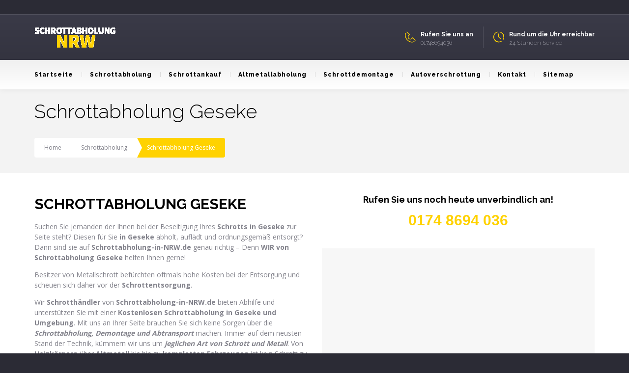

--- FILE ---
content_type: text/html; charset=UTF-8
request_url: https://www.schrottabholung-in-nrw.de/schrottabholung/schrottabholung-geseke/
body_size: 19030
content:
<!DOCTYPE html>
<!--[if lt IE 7 ]><html class="ie ie6" lang="de-DE"> <![endif]-->
<!--[if IE 7 ]><html class="ie ie7" lang="de-DE"> <![endif]-->
<!--[if IE 8 ]><html class="ie ie8" lang="de-DE"> <![endif]-->
<!--[if IE 9 ]><html class="ie ie9" lang="de-DE"> <![endif]-->
<!--[if (gt IE 9)|!(IE)]><!-->
<html lang="de-DE"><!--<![endif]-->
<head>
	<title>SCHROTTABHOLUNG GESEKE | KOSTENLOSE ABHOLUNG</title>
        <meta http-equiv="X-UA-Compatible" content="IE=Edge" />
	<meta charset="UTF-8" />
	<link rel="profile" href="https://gmpg.org/xfn/11" />
	<meta name="viewport" content="width=device-width, initial-scale=1"/>
	<link rel="icon" href="https://schrottabholung-in-nrw.de/wp-content/themes/buildme/favico.gif" type="image/x-icon" />

    <link rel="apple-touch-icon" href="https://schrottabholung-in-nrw.de/wp-content/themes/buildme/images/favico_57.png">
    <link rel="apple-touch-icon" sizes="76x76" href="https://schrottabholung-in-nrw.de/wp-content/themes/buildme/images/favico_76.png">
    <link rel="apple-touch-icon" sizes="120x120" href="https://schrottabholung-in-nrw.de/wp-content/themes/buildme/images/favico_120.png">
    <link rel="apple-touch-icon" sizes="152x152" href="https://schrottabholung-in-nrw.de/wp-content/themes/buildme/images/favico_152.png">
    
	<link rel="pingback" href="https://www.schrottabholung-in-nrw.de/xmlrpc.php" />
	<link rel="alternate" type="application/rss+xml" title="Schrottabholung-in-NRW" href="https://www.schrottabholung-in-nrw.de/feed/" />
	<link rel="alternate" type="application/atom+xml" title="Schrottabholung-in-NRW" href="https://www.schrottabholung-in-nrw.de/feed/atom/" />

    <script type="text/javascript">var $OZY_WP_AJAX_URL = "https://www.schrottabholung-in-nrw.de/wp-admin/admin-ajax.php", $OZY_WP_IS_HOME = false, $OZY_WP_HOME_URL = "https://www.schrottabholung-in-nrw.de";</script>
    	
<!-- This site is optimized with the Yoast SEO plugin v13.3 - https://yoast.com/wordpress/plugins/seo/ -->
<meta name="description" content="♻ Schrottabholung Geseke: ✓ kostenlose Schrottabholung ✓ Schrottankauf ✓ Altmetall Abholung ✓ Autoverschrottung ✓ 24h Telefon-Service ☎ 0174 8694 036 ☎"/>
<meta name="robots" content="max-snippet:-1, max-image-preview:large, max-video-preview:-1"/>
<link rel="canonical" href="https://www.schrottabholung-in-nrw.de/schrottabholung/schrottabholung-geseke/" />
<meta property="og:locale" content="de_DE" />
<meta property="og:type" content="article" />
<meta property="og:title" content="SCHROTTABHOLUNG GESEKE | KOSTENLOSE ABHOLUNG" />
<meta property="og:description" content="♻ Schrottabholung Geseke: ✓ kostenlose Schrottabholung ✓ Schrottankauf ✓ Altmetall Abholung ✓ Autoverschrottung ✓ 24h Telefon-Service ☎ 0174 8694 036 ☎" />
<meta property="og:url" content="https://www.schrottabholung-in-nrw.de/schrottabholung/schrottabholung-geseke/" />
<meta property="og:site_name" content="Schrottabholung-in-NRW" />
<meta property="article:publisher" content="https://www.facebook.com/Schrottabholung-in-NRW-1713458742293363/" />
<meta property="article:tag" content="kostenlose Schrottabholung" />
<meta property="article:tag" content="Schrott abholen" />
<meta property="article:tag" content="Schrottabholung" />
<meta property="article:section" content="Schrottabholung" />
<meta name="twitter:card" content="summary" />
<meta name="twitter:description" content="♻ Schrottabholung Geseke: ✓ kostenlose Schrottabholung ✓ Schrottankauf ✓ Altmetall Abholung ✓ Autoverschrottung ✓ 24h Telefon-Service ☎ 0174 8694 036 ☎" />
<meta name="twitter:title" content="SCHROTTABHOLUNG GESEKE | KOSTENLOSE ABHOLUNG" />
<script type='application/ld+json' class='yoast-schema-graph yoast-schema-graph--main'>{"@context":"https://schema.org","@graph":[{"@type":"WebSite","@id":"https://www.schrottabholung-in-nrw.de/#website","url":"https://www.schrottabholung-in-nrw.de/","name":"Schrottabholung-in-NRW","inLanguage":"de-DE","description":"Kostenlose Schrottabholung in NRW!","potentialAction":[{"@type":"SearchAction","target":"https://www.schrottabholung-in-nrw.de/?s={search_term_string}","query-input":"required name=search_term_string"}]},{"@type":"WebPage","@id":"https://www.schrottabholung-in-nrw.de/schrottabholung/schrottabholung-geseke/#webpage","url":"https://www.schrottabholung-in-nrw.de/schrottabholung/schrottabholung-geseke/","name":"SCHROTTABHOLUNG GESEKE | KOSTENLOSE ABHOLUNG","isPartOf":{"@id":"https://www.schrottabholung-in-nrw.de/#website"},"inLanguage":"de-DE","datePublished":"2017-12-30T16:52:29+00:00","dateModified":"2017-12-30T16:52:54+00:00","description":"\u267b Schrottabholung Geseke: \u2713 kostenlose Schrottabholung \u2713 Schrottankauf \u2713 Altmetall Abholung \u2713 Autoverschrottung \u2713 24h Telefon-Service \u260e 0174 8694 036 \u260e","breadcrumb":{"@id":"https://www.schrottabholung-in-nrw.de/schrottabholung/schrottabholung-geseke/#breadcrumb"},"potentialAction":[{"@type":"ReadAction","target":["https://www.schrottabholung-in-nrw.de/schrottabholung/schrottabholung-geseke/"]}]},{"@type":"BreadcrumbList","@id":"https://www.schrottabholung-in-nrw.de/schrottabholung/schrottabholung-geseke/#breadcrumb","itemListElement":[{"@type":"ListItem","position":1,"item":{"@type":"WebPage","@id":"https://www.schrottabholung-in-nrw.de/","url":"https://www.schrottabholung-in-nrw.de/","name":"Startseite"}},{"@type":"ListItem","position":2,"item":{"@type":"WebPage","@id":"https://www.schrottabholung-in-nrw.de/schrottabholung/","url":"https://www.schrottabholung-in-nrw.de/schrottabholung/","name":"Schrottabholung"}},{"@type":"ListItem","position":3,"item":{"@type":"WebPage","@id":"https://www.schrottabholung-in-nrw.de/schrottabholung/schrottabholung-geseke/","url":"https://www.schrottabholung-in-nrw.de/schrottabholung/schrottabholung-geseke/","name":"Schrottabholung Geseke"}}]}]}</script>
<!-- / Yoast SEO plugin. -->

<link rel="amphtml" href="https://www.schrottabholung-in-nrw.de/schrottabholung/schrottabholung-geseke/amp/" /><meta name="generator" content="AMP for WP 1.0.35"/><link rel='dns-prefetch' href='//www.schrottabholung-in-nrw.de' />
<link rel='dns-prefetch' href='//fonts.googleapis.com' />
<link rel='dns-prefetch' href='//s.w.org' />
<link rel="alternate" type="application/rss+xml" title="Schrottabholung-in-NRW &raquo; Feed" href="https://www.schrottabholung-in-nrw.de/feed/" />
<link rel="alternate" type="application/rss+xml" title="Schrottabholung-in-NRW &raquo; Kommentar-Feed" href="https://www.schrottabholung-in-nrw.de/comments/feed/" />
<link rel="alternate" type="application/rss+xml" title="Schrottabholung-in-NRW &raquo; Schrottabholung Geseke Kommentar-Feed" href="https://www.schrottabholung-in-nrw.de/schrottabholung/schrottabholung-geseke/feed/" />
		<!-- This site uses the Google Analytics by MonsterInsights plugin v7.18.0 - Using Analytics tracking - https://www.monsterinsights.com/ -->
							<script src="//www.googletagmanager.com/gtag/js?id=UA-102983551-1"  type="text/javascript" data-cfasync="false" async></script>
			<script type="text/javascript" data-cfasync="false">
				var mi_version = '7.18.0';
				var mi_track_user = true;
				var mi_no_track_reason = '';
				
								var disableStr = 'ga-disable-UA-102983551-1';

				/* Function to detect opted out users */
				function __gtagTrackerIsOptedOut() {
					return document.cookie.indexOf( disableStr + '=true' ) > - 1;
				}

				/* Disable tracking if the opt-out cookie exists. */
				if ( __gtagTrackerIsOptedOut() ) {
					window[disableStr] = true;
				}

				/* Opt-out function */
				function __gtagTrackerOptout() {
					document.cookie = disableStr + '=true; expires=Thu, 31 Dec 2099 23:59:59 UTC; path=/';
					window[disableStr] = true;
				}

				if ( 'undefined' === typeof gaOptout ) {
					function gaOptout() {
						__gtagTrackerOptout();
					}
				}
								window.dataLayer = window.dataLayer || [];
				if ( mi_track_user ) {
					function __gtagTracker() {dataLayer.push( arguments );}
					__gtagTracker( 'js', new Date() );
					__gtagTracker( 'set', {
						'developer_id.dZGIzZG' : true,
						                    });
					__gtagTracker( 'config', 'UA-102983551-1', {
						forceSSL:true,					} );
										window.gtag = __gtagTracker;										(
						function () {
							/* https://developers.google.com/analytics/devguides/collection/analyticsjs/ */
							/* ga and __gaTracker compatibility shim. */
							var noopfn = function () {
								return null;
							};
							var newtracker = function () {
								return new Tracker();
							};
							var Tracker = function () {
								return null;
							};
							var p = Tracker.prototype;
							p.get = noopfn;
							p.set = noopfn;
							p.send = function (){
								var args = Array.prototype.slice.call(arguments);
								args.unshift( 'send' );
								__gaTracker.apply(null, args);
							};
							var __gaTracker = function () {
								var len = arguments.length;
								if ( len === 0 ) {
									return;
								}
								var f = arguments[len - 1];
								if ( typeof f !== 'object' || f === null || typeof f.hitCallback !== 'function' ) {
									if ( 'send' === arguments[0] ) {
										var hitConverted, hitObject = false, action;
										if ( 'event' === arguments[1] ) {
											if ( 'undefined' !== typeof arguments[3] ) {
												hitObject = {
													'eventAction': arguments[3],
													'eventCategory': arguments[2],
													'eventLabel': arguments[4],
													'value': arguments[5] ? arguments[5] : 1,
												}
											}
										}
										if ( 'pageview' === arguments[1] ) {
											if ( 'undefined' !== typeof arguments[2] ) {
												hitObject = {
													'eventAction': 'page_view',
													'page_path' : arguments[2],
												}
											}
										}
										if ( typeof arguments[2] === 'object' ) {
											hitObject = arguments[2];
										}
										if ( typeof arguments[5] === 'object' ) {
											Object.assign( hitObject, arguments[5] );
										}
										if ( 'undefined' !== typeof arguments[1].hitType ) {
											hitObject = arguments[1];
											if ( 'pageview' === hitObject.hitType ) {
												hitObject.eventAction = 'page_view';
											}
										}
										if ( hitObject ) {
											action = 'timing' === arguments[1].hitType ? 'timing_complete' : hitObject.eventAction;
											hitConverted = mapArgs( hitObject );
											__gtagTracker( 'event', action, hitConverted );
										}
									}
									return;
								}

								function mapArgs( args ) {
									var arg, hit = {};
									var gaMap = {
										'eventCategory': 'event_category',
										'eventAction': 'event_action',
										'eventLabel': 'event_label',
										'eventValue': 'event_value',
										'nonInteraction': 'non_interaction',
										'timingCategory': 'event_category',
										'timingVar': 'name',
										'timingValue': 'value',
										'timingLabel': 'event_label',
										'page' : 'page_path',
										'location' : 'page_location',
										'title' : 'page_title',
									};
									for ( arg in args ) {
										if ( args.hasOwnProperty(arg) && gaMap.hasOwnProperty(arg) ) {
											hit[gaMap[arg]] = args[arg];
										} else {
											hit[arg] = args[arg];
										}
									}
									return hit;
								}

								try {
									f.hitCallback();
								} catch ( ex ) {
								}
							};
							__gaTracker.create = newtracker;
							__gaTracker.getByName = newtracker;
							__gaTracker.getAll = function () {
								return [];
							};
							__gaTracker.remove = noopfn;
							__gaTracker.loaded = true;
							window['__gaTracker'] = __gaTracker;
						}
					)();
									} else {
										console.log( "" );
					( function () {
							function __gtagTracker() {
								return null;
							}
							window['__gtagTracker'] = __gtagTracker;
							window['gtag'] = __gtagTracker;
					} )();
									}
			</script>
				<!-- / Google Analytics by MonsterInsights -->
				<script type="text/javascript">
			window._wpemojiSettings = {"baseUrl":"https:\/\/s.w.org\/images\/core\/emoji\/12.0.0-1\/72x72\/","ext":".png","svgUrl":"https:\/\/s.w.org\/images\/core\/emoji\/12.0.0-1\/svg\/","svgExt":".svg","source":{"concatemoji":"https:\/\/www.schrottabholung-in-nrw.de\/wp-includes\/js\/wp-emoji-release.min.js?ver=5.3.8"}};
			!function(e,a,t){var n,r,o,i=a.createElement("canvas"),p=i.getContext&&i.getContext("2d");function s(e,t){var a=String.fromCharCode;p.clearRect(0,0,i.width,i.height),p.fillText(a.apply(this,e),0,0);e=i.toDataURL();return p.clearRect(0,0,i.width,i.height),p.fillText(a.apply(this,t),0,0),e===i.toDataURL()}function c(e){var t=a.createElement("script");t.src=e,t.defer=t.type="text/javascript",a.getElementsByTagName("head")[0].appendChild(t)}for(o=Array("flag","emoji"),t.supports={everything:!0,everythingExceptFlag:!0},r=0;r<o.length;r++)t.supports[o[r]]=function(e){if(!p||!p.fillText)return!1;switch(p.textBaseline="top",p.font="600 32px Arial",e){case"flag":return s([127987,65039,8205,9895,65039],[127987,65039,8203,9895,65039])?!1:!s([55356,56826,55356,56819],[55356,56826,8203,55356,56819])&&!s([55356,57332,56128,56423,56128,56418,56128,56421,56128,56430,56128,56423,56128,56447],[55356,57332,8203,56128,56423,8203,56128,56418,8203,56128,56421,8203,56128,56430,8203,56128,56423,8203,56128,56447]);case"emoji":return!s([55357,56424,55356,57342,8205,55358,56605,8205,55357,56424,55356,57340],[55357,56424,55356,57342,8203,55358,56605,8203,55357,56424,55356,57340])}return!1}(o[r]),t.supports.everything=t.supports.everything&&t.supports[o[r]],"flag"!==o[r]&&(t.supports.everythingExceptFlag=t.supports.everythingExceptFlag&&t.supports[o[r]]);t.supports.everythingExceptFlag=t.supports.everythingExceptFlag&&!t.supports.flag,t.DOMReady=!1,t.readyCallback=function(){t.DOMReady=!0},t.supports.everything||(n=function(){t.readyCallback()},a.addEventListener?(a.addEventListener("DOMContentLoaded",n,!1),e.addEventListener("load",n,!1)):(e.attachEvent("onload",n),a.attachEvent("onreadystatechange",function(){"complete"===a.readyState&&t.readyCallback()})),(n=t.source||{}).concatemoji?c(n.concatemoji):n.wpemoji&&n.twemoji&&(c(n.twemoji),c(n.wpemoji)))}(window,document,window._wpemojiSettings);
		</script>
		<style type="text/css">
img.wp-smiley,
img.emoji {
	display: inline !important;
	border: none !important;
	box-shadow: none !important;
	height: 1em !important;
	width: 1em !important;
	margin: 0 .07em !important;
	vertical-align: -0.1em !important;
	background: none !important;
	padding: 0 !important;
}
</style>
	<link rel='stylesheet' id='wp-block-library-css'  href='https://www.schrottabholung-in-nrw.de/wp-includes/css/dist/block-library/style.min.css?ver=5.3.8' type='text/css' media='all' />
<link rel='stylesheet' id='ccchildpagescss-css'  href='https://www.schrottabholung-in-nrw.de/wp-content/plugins/cc-child-pages/includes/css/styles.css?ver=1.37' type='text/css' media='all' />
<link rel='stylesheet' id='ccchildpagesskincss-css'  href='https://www.schrottabholung-in-nrw.de/wp-content/plugins/cc-child-pages/includes/css/skins.css?ver=1.37' type='text/css' media='all' />
<!--[if lt IE 8]>
<link rel='stylesheet' id='ccchildpagesiecss-css'  href='https://www.schrottabholung-in-nrw.de/wp-content/plugins/cc-child-pages/includes/css/styles.ie.css?ver=1.37' type='text/css' media='all' />
<![endif]-->
<link rel='stylesheet' id='datetimepicker-css'  href='https://www.schrottabholung-in-nrw.de/wp-content/themes/buildme//css/datetimepicker.css?ver=5.3.8' type='text/css' media='all' />
<link rel='stylesheet' id='contact-form-7-css'  href='https://www.schrottabholung-in-nrw.de/wp-content/plugins/contact-form-7/includes/css/styles.css?ver=5.1.7' type='text/css' media='all' />
<link rel='stylesheet' id='essential-grid-plugin-settings-css'  href='https://www.schrottabholung-in-nrw.de/wp-content/plugins/essential-grid/public/assets/css/settings.css?ver=2.1.0.2' type='text/css' media='all' />
<link rel='stylesheet' id='tp-open-sans-css'  href='https://fonts.googleapis.com/css?family=Open+Sans%3A300%2C400%2C600%2C700%2C800&#038;ver=5.3.8' type='text/css' media='all' />
<link rel='stylesheet' id='tp-raleway-css'  href='https://fonts.googleapis.com/css?family=Raleway%3A100%2C200%2C300%2C400%2C500%2C600%2C700%2C800%2C900&#038;ver=5.3.8' type='text/css' media='all' />
<link rel='stylesheet' id='tp-droid-serif-css'  href='https://fonts.googleapis.com/css?family=Droid+Serif%3A400%2C700&#038;ver=5.3.8' type='text/css' media='all' />
<link rel='stylesheet' id='widgets-on-pages-css'  href='https://www.schrottabholung-in-nrw.de/wp-content/plugins/widgets-on-pages/public/css/widgets-on-pages-public.css?ver=1.4.0' type='text/css' media='all' />
<link rel='stylesheet' id='child-pages-shortcode-css-css'  href='https://www.schrottabholung-in-nrw.de/wp-content/plugins/child-pages-shortcode/css/child-pages-shortcode.min.css?ver=1.1.4' type='text/css' media='all' />
<link rel='stylesheet' id='js_composer_front-css'  href='https://www.schrottabholung-in-nrw.de/wp-content/plugins/js_composer/assets/css/js_composer.min.css?ver=4.12.1' type='text/css' media='all' />
<link rel='stylesheet' id='ms-main-css'  href='https://www.schrottabholung-in-nrw.de/wp-content/plugins/masterslider/public/assets/css/masterslider.main.css?ver=3.0.4' type='text/css' media='all' />
<link rel='stylesheet' id='ms-custom-css'  href='https://www.schrottabholung-in-nrw.de/wp-content/uploads/masterslider/custom.css?ver=1.1' type='text/css' media='all' />
<link rel='stylesheet' id='style-css'  href='https://www.schrottabholung-in-nrw.de/wp-content/themes/buildme/style.css?ver=5.3.8' type='text/css' media='all' />
<link rel='stylesheet' id='ozy-fontset-css'  href='https://www.schrottabholung-in-nrw.de/wp-content/themes/buildme/font/font.min.css?ver=5.3.8' type='text/css' media='all' />
<link rel='stylesheet' id='fancybox-css'  href='https://www.schrottabholung-in-nrw.de/wp-content/themes/buildme/scripts/fancybox/jquery.fancybox.css?ver=5.3.8' type='text/css' media='all' />
<script>if (document.location.protocol != "https:") {document.location = document.URL.replace(/^http:/i, "https:");}</script><script type='text/javascript'>
/* <![CDATA[ */
var monsterinsights_frontend = {"js_events_tracking":"true","download_extensions":"doc,pdf,ppt,zip,xls,docx,pptx,xlsx","inbound_paths":"[]","home_url":"https:\/\/www.schrottabholung-in-nrw.de","hash_tracking":"false","ua":"UA-102983551-1"};
/* ]]> */
</script>
<script type='text/javascript' src='https://www.schrottabholung-in-nrw.de/wp-content/plugins/google-analytics-for-wordpress/assets/js/frontend-gtag.min.js?ver=7.18.0'></script>
<script type='text/javascript' src='https://www.schrottabholung-in-nrw.de/wp-includes/js/jquery/jquery.js?ver=1.12.4-wp'></script>
<script type='text/javascript' src='https://www.schrottabholung-in-nrw.de/wp-includes/js/jquery/jquery-migrate.min.js?ver=1.4.1'></script>
<script type='text/javascript' src='https://www.schrottabholung-in-nrw.de/wp-content/themes/buildme/scripts/datetimepicker/datetimepicker.js?ver=5.3.8'></script>
<script type='text/javascript' src='https://www.schrottabholung-in-nrw.de/wp-content/plugins/child-pages-shortcode/js/child-pages-shortcode.min.js?ver=1.1.4'></script>
<script type='text/javascript' src='https://www.schrottabholung-in-nrw.de/wp-content/themes/buildme/scripts/modernizr.js?ver=5.3.8'></script>
<link rel='https://api.w.org/' href='https://www.schrottabholung-in-nrw.de/wp-json/' />
<link rel="EditURI" type="application/rsd+xml" title="RSD" href="https://www.schrottabholung-in-nrw.de/xmlrpc.php?rsd" />
<link rel="wlwmanifest" type="application/wlwmanifest+xml" href="https://www.schrottabholung-in-nrw.de/wp-includes/wlwmanifest.xml" /> 

<link rel='shortlink' href='https://www.schrottabholung-in-nrw.de/?p=7078' />
<link rel="alternate" type="application/json+oembed" href="https://www.schrottabholung-in-nrw.de/wp-json/oembed/1.0/embed?url=https%3A%2F%2Fwww.schrottabholung-in-nrw.de%2Fschrottabholung%2Fschrottabholung-geseke%2F" />
<link rel="alternate" type="text/xml+oembed" href="https://www.schrottabholung-in-nrw.de/wp-json/oembed/1.0/embed?url=https%3A%2F%2Fwww.schrottabholung-in-nrw.de%2Fschrottabholung%2Fschrottabholung-geseke%2F&#038;format=xml" />

<!-- Call Now Button 0.3.6 by Jerry Rietveld (callnowbutton.com) -->
<style>#callnowbutton {display:none;} @media screen and (max-width:650px){#callnowbutton {display:block; position:fixed; text-decoration:none; z-index:2147483647;width:65px; height:65px; border-radius:50%; border-top:1px solid #2dc62d; bottom:15px; box-shadow: 0 1px 2px rgba(0, 0, 0, 0.4);transform: scale(1);right:20px;background:url([data-uri]) center/50px 50px no-repeat #009900;}}#callnowbutton .NoButtonText{display:none;}</style>
<script>var ms_grabbing_curosr='https://www.schrottabholung-in-nrw.de/wp-content/plugins/masterslider/public/assets/css/common/grabbing.cur',ms_grab_curosr='https://www.schrottabholung-in-nrw.de/wp-content/plugins/masterslider/public/assets/css/common/grab.cur';</script>
<meta name="generator" content="MasterSlider 3.0.4 - Responsive Touch Image Slider" />
<meta name="generator" content="Powered by Visual Composer - drag and drop page builder for WordPress."/>
<!--[if lte IE 9]><link rel="stylesheet" type="text/css" href="https://www.schrottabholung-in-nrw.de/wp-content/plugins/js_composer/assets/css/vc_lte_ie9.min.css" media="screen"><![endif]--><!--[if IE  8]><link rel="stylesheet" type="text/css" href="https://www.schrottabholung-in-nrw.de/wp-content/plugins/js_composer/assets/css/vc-ie8.min.css" media="screen"><![endif]-->		<style type="text/css">
			@media only screen and (min-width: 1212px) {
				.container{padding:0;width:1212px;}
				#content{width:792px;}
				#sidebar{width:312px;}
			}
	
				
	
			/* Body Background Styling
			/*-----------------------------------------------------------------------------------*/
			body{background-color:#2b2b35;background-repeat:inherit;}
		
			/* Layout and Layout Styling
			/*-----------------------------------------------------------------------------------*/
			#main,
			.main-bg-color{
				background-color:rgba(255,255,255,1);
			}
			#main.header-slider-active>.container,
			#main.footer-slider-active>.container{
				margin-top:0px;
			}
			.ozy-header-slider{
				margin-top:px;
			}

			#footer .container>div,
			#footer .container,
			#footer{
				height:56px;min-height:56px;
			}
			#footer,#footer>footer .container{
				line-height:56px;
			}
			#footer .top-social-icons>a>span {
				line-height:56px;
			}
			@-moz-document url-prefix() { 
				#footer .top-social-icons>a>span{line-height:56px;}
			}

			#footer-wrapper {
				background:rgba(43,43,53,1) url(https://schrottabholung-in-nrw.de/wp-content/themes/buildme/images/assets/footer_bg.png) no-repeat center bottom;			}			
			#footer *,
			#footer-widget-bar * {
				color:#ffffff !important;
			}
			#footer a:hover,
			#footer-widget-bar a:hover {
				color:#ffd200 !important;
			}				
			#footer,
			#footer-widget-bar,
			#footer .top-social-icons>a {
				border-color:#41414a			}
			#footer-widget-bar>.container>section>div.widget>span.line {
				border-color:#ffd200			}			
			#footer a,
			#footer-widget-bar a {
				color:#ffd200			}
			#footer-widget-bar input{
				border-color:rgba(255,210,0,1) !important;				
			}
					@media only screen and (max-width: 479px) {
				#footer{height:112px;}			
				#main>.container{margin-top:px;}
			}
			@media only screen and (max-width: 1024px) and (min-width: 480px) {
				#header #title{padding-right:20px;}
				#header #title>a{line-height:px;}
				#main>.container{margin-top:px;}
				#footer{height:56px;}
			}	
			
				
			/* Header Over Primary Menu Styling */
			#info-bar,
			div.ozy-selectBox.ozy-wpml-language-switcher *{
				background-color:rgba(43,43,53,1);
				color:rgba(170,170,180,1);
			}
			#header{position:absolute}
			#header,
			.menu-item-search,
			nav#top-menu.mobile-view {
								background: #3c3c4a;
				background: -moz-linear-gradient(top, #3c3c4a 0%, #30303b 100%);
				background: -webkit-gradient(linear, left top, left bottom, color-stop(0%,#3c3c4a), color-stop(100%,#30303b));
				background: -webkit-linear-gradient(top, #3c3c4a 0%,#30303b 100%);
				background: -o-linear-gradient(top, #3c3c4a 0%,#30303b 100%);
				background: -ms-linear-gradient(top, #3c3c4a 0%,#30303b 100%);
				background: linear-gradient(to bottom, #3c3c4a 0%,#30303b 100%);
				filter: progid:DXImageTransform.Microsoft.gradient( startColorstr='#3c3c4a', endColorstr='#30303b',GradientType=0 );
			}			
						
			#header #info-bar i,
			#header #info-bar .top-social-icons a span,
			#logo-side-info-bar>li i:before {color:rgba(255,210,0,1);}
			#logo-side-info-bar>li h4,
			.menu-item-search i {color:rgba(255,255,255,1);}
			#logo-side-info-bar>li *{color:rgba(170,170,180,1);}
			#header #info-bar,
			#header #info-bar *,
			div.ozy-selectBox.ozy-wpml-language-switcher *,
			ul#logo-side-info-bar>li{border-color:rgba(80,80,92,1) !important;}

			/* Primary Menu Styling
			/*-----------------------------------------------------------------------------------*/
			#top-menu .logo>h1>a,
			#top-menu .logo2>h1>a{
				color:rgba(255,255,255,1) !important;
			}
		
			#top-menu,
			#top-menu .logo,
			#top-menu>div>div>ul,
			#top-menu>div>div>ul>li,
			#top-menu>div>div>ul>li>a,
			#top-menu>div>div>ul>li>a:before,
			#top-menu>div>div>ul>li>a:after,
			#top-menu>div>div>ul>li>.submenu-button {
				height:60px;
				line-height:60px;
				font-family:"Raleway";font-weight:800;font-style:normal;font-size:13px;color:rgba(0,0,0,1);			}
						#top-menu>div>div>ul>li li,
			#top-menu>div>div>ul>li li>a {
				font-family:Open Sans;	
			}
			#header{
				/*line-height:182px;*/
				height:182px;						
			}
			#header .logo-bar-wrapper{height:92px;}
			#header #top-menu {
				line-height:152px;
				height:152px;
			}
			#top-menu,
			#top-menu .logo {
				font-family:"Raleway";font-weight:300;font-style:normal;font-size:13px;color:rgba(0,0,0,1);				height:auto;
			}
			#top-menu ul ul li a{color:rgba(0,0,0,1);}
			#top-menu>.primary-menu-bar-wrapper>div>ul>li>a:after{background-color:rgba(255,210,0,1) !important;}			
			#top-menu ul li>a:before,
			#top-menu span.submenu-button:before,
			#top-menu span.submenu-button:after,
			#top-menu ul ul li.has-sub > a:after {
				background-color:rgba(0,0,0,1) !important;
			}
			#top-menu .menu-button:after {border-color:rgba(255,255,255,1) !important;}
			#top-menu .menu-button.menu-opened:after,
			#top-menu .menu-button:before {background-color:rgba(255,255,255,1) !important;}			
			/*#top-menu .menu-button:after,*/
			#top-menu .menu-item-search>a>span,
			#top-menu .menu-item-wpml>a>span {
				border-color:rgba(0,0,0,1) !important;
			}
			#top-menu>.primary-menu-bar-wrapper{
								background: #f0f0f0;
				background: -moz-linear-gradient(top, #f0f0f0 0%, #ffffff 100%);
				background: -webkit-gradient(linear, left top, left bottom, color-stop(0%,#f0f0f0), color-stop(100%,#ffffff));
				background: -webkit-linear-gradient(top, #f0f0f0 0%,#ffffff 100%);
				background: -o-linear-gradient(top, #f0f0f0 0%,#ffffff 100%);
				background: -ms-linear-gradient(top, #f0f0f0 0%,#ffffff 100%);
				background: linear-gradient(to bottom, #f0f0f0 0%,#ffffff 100%);
				filter: progid:DXImageTransform.Microsoft.gradient( startColorstr='#f0f0f0', endColorstr='#ffffff',GradientType=0 );
			}
			#top-menu>div>div>ul>li:not(:first-child):not(.menu-item-request-rate):not(.menu-item-search)>a>span.s{border-color:rgba(219,219,219,1);}
			@media screen and (max-width:1180px){
				#top-menu #head-mobile {
					line-height:62px;
					min-height:62px;
				}
				.menu-item-search{background:none !important;}
				#top-menu>div>div>ul>li {
					height:auto !important;
				}
				#top-menu,
				#top-menu ul li{
					background-color:#f0f0f0;
				}
				#header {
					position:relative !important;
					height:inherit !important;
				}
				#top-menu ul li i{color:rgba(0,0,0,1);}
				#top-menu ul li{background:rgba(255,210,0,1) !important;}
				#top-menu ul li:hover,
				#top-menu .submenu-button.submenu-opened {
					background-color:rgba(255,192,0,1);
					color:rgba(255,210,0,1);
				}
				#top-menu .submenu-button,
				#top-menu>div>div>ul>li:last-child,
				#top-menu ul li{border-color:rgba(255,192,0,1);}
				#top-menu ul ul li:not(:last-child)>a{border:none !important;}
			}
			#top-menu ul ul li{background-color:rgba(255,210,0,1);}
			#top-menu ul ul li:not(:last-child)>a{border-bottom:1px solid rgba(255,192,0,1);}
			#top-menu ul ul li:hover,
			#top-menu ul ul li.current-menu-item,
			#top-menu ul ul li.current_page_item {
				background-color:rgba(255,192,0,1);
				color:rgba(255,210,0,1);
			}
			#header{border-color:rgba(219,219,219,0.3);}
			/* Widgets
			/*-----------------------------------------------------------------------------------*/
			.widget li>a{
				color:#83838c !important;
			}
			.widget li>a:hover{
				color:#ffd200 !important;
			}
			.ozy-latest-posts>a>span{
				background-color:#ffd200;
				color:#83838c;
			}
			
			/* Page Styling and Typography
			/*-----------------------------------------------------------------------------------*/
			/*breadcrumbs*/
			#breadcrumbs li:last-child{background-color:#ffd200}
			#breadcrumbs li:last-child,#breadcrumbs li:last-child>a{color:#ffffff}
			#breadcrumbs li a{color:#83838c}
			/*breadcrumbs end*/
			ul.menu li.current_page_item>a,
			.content-color-alternate{color:#ffd200 !important;}			
			.heading-color,h1.content-color>a,h2.content-color>a,h3.content-color>a,h4.content-color>a,h5.content-color>a,h6.content-color>a,blockquote,.a-page-title {
				color:#000000 !important;
			}
			.ozy-footer-slider,
			.content-font,
			.ozy-header-slider,
			#content,
			#footer-widget-bar,
			#sidebar,
			#footer,
			.tooltipsy,
			.fancybox-inner,
			#woocommerce-lightbox-cart {
				font-family:"Open Sans";font-weight:normal;font-style:normal;font-size:14px;line-height:1.5em;color:#83838c;			}
			#content a:not(.ms-btn),
			#sidebar a,#footer a,
			.alternate-text-color,
			#footer-widget-bar>.container>.widget-area a:hover,
			.fancybox-inner a,
			#woocommerce-lightbox-cart a {
				color:#ffd200;
			}
			#footer #social-icons a,
			#ozy-share-div>a>span,
			.page-pagination a {
				background-color:rgba(248,248,248,1) !important;
				color:#83838c !important;
			}
			.page-pagination a.current{
				background-color:#ffd200 !important;
				color:#000000 !important;
			}			
			.fancybox-inner,
			#woocommerce-lightbox-cart{
				color:#83838c !important;
			}
			.header-line,
			.single-post .post-submeta>.blog-like-link>span{background-color:rgba(230,230,230,1);}
			.a-page-title:hover{border-color:#000000 !important;}
			.nav-box a,
			#page-title-wrapper h1,
			#page-title-wrapper h4,
			#side-nav-bar a,
			#side-nav-bar h3,
			#content h1,
			#sidebar .widget h1,
			#content h2,
			#sidebar .widget h2,
			#content h3,
			#sidebar .widget h3,
			#content h4,
			#sidebar .widget h4,
			#content h5,
			#sidebar .widget h5,
			#content h6,
			#sidebar .widget h6,
			.heading-font,
			#logo,
			#tagline,
			.ozy-ajax-shoping-cart{
				font-family:"Raleway";color:#000000;			}
			#page-title-wrapper h1,
			#content h1,
			#footer-widget-bar h1,
			#sidebar h1,
			#footer h1,
			#sidr h1{
					font-weight:700;font-style:normal;font-size:40px;line-height:1.5em;			}
			#footer-widget-bar .widget-area h4,
			#sidebar .widget>h4 {
				font-weight:700;font-style:normal;font-size:18px;line-height:1.5em;			}
			#content h2,
			#footer-widget-bar h2,
			#sidebar h2,
			#footer h2,
			#sidr h2{
				font-weight:700;font-style:normal;font-size:30px;line-height:1.5em;;
			}
			#content h3,
			#footer-widget-bar h3,
			#sidebar h3,
			#footer h3,
			#sidr h3{
				font-weight:700;font-style:normal;font-size:26px;line-height:1.5em;;
			}
			#content h4,
			#page-title-wrapper h4,			
			#footer-widget-bar h4,
			#sidebar h4,
			#footer h4,
			#sidr h4{
				font-weight:700;font-style:normal;font-size:18px;line-height:1.5em;;
			}
			#content h5,
			#footer-widget-bar h5,
			#sidebar h5,
			#footer h5,
			#sidr h5{
				font-weight:600;font-style:normal;font-size:16px;line-height:1.5em;;
			}
			#content h6,
			#footer-widget-bar h6,
			#sidebar h6,
			#footer h6,
			#sidr h6{
				font-weight:800;font-style:normal;font-size:14px;line-height:1.5em;;
			}
			body.single h2.post-title,
			.post-single h2.post-title {
				font-weight:700!important;font-style:normal!important;font-size:40px!important;line-height:1.1em!important;			}			
			#footer-widget-bar .widget a:hover,
			#sidebar .widget a:hover{color:#83838c;}
			span.plus-icon>span{background-color:#83838c;}
			.content-color,#single-blog-tags>a{color:#83838c !important;}
						
			
			/* Forms
			/*-----------------------------------------------------------------------------------*/
			input,select,textarea{
				font-family:"Open Sans";font-weight:normal;font-style:normal;font-size:14px;line-height:1.5em;color:rgba(35,35,35,1);			}
			.wp-search-form i.oic-zoom{color:rgba(35,35,35,1);}
			input:not([type=submit]):not([type=file]),select,textarea{
				background-color:rgba(225,225,225,.3);
				border-color:rgba(225,225,225,1) !important;
			}
			#request-a-rate input:not([type=submit]):not([type=file]):hover,
			#request-a-rate textarea:hover,
			#request-a-rate select:hover,
			#request-a-rate input:not([type=submit]):not([type=file]):focus,
			#request-a-rate textarea:focus,
			#request-a-rate select:focus,
			#content input:not([type=submit]):not([type=file]):hover,
			#content textarea:hover,
			#content input:not([type=submit]):not([type=file]):focus,
			#content textarea:focus{border-color:#ffd200 !important;}
			.generic-button,
			.woocommerce-page .button,
			input[type=button],
			input[type=submit],
			button[type=submit],
			#to-top-button,			
			.tagcloud>a,
			#mc_signup_submit {
				color:rgb(0,0,0) !important;
				background-color:rgba(255,210,0,1);
				border:1px solid rgba(255,210,0,1);
			}
			.woocommerce-page .button:hover,
			input[type=button]:hover,
			input[type=submit]:hover,
			button[type=submit]:hover,
			.tagcloud>a:hover{
				background-color:rgb(0,0,0);
				color:rgb(255,255,255) !important;
				border:1px solid rgba(0,0,0,1);
			}			
			
			/* Blog Comments & Blog Stuff
			/*-----------------------------------------------------------------------------------*/
						#comments>h3>span{background-color:#ffd200;}
			.comment-body>.comment-meta.commentmetadata>a,.comment-body .reply>a,#commentform .form-submit .submit{color:#83838c !important}
			#commentform .form-submit .submit{border-color:#83838c !important;}
			#commentform .form-submit .submit:hover{border-color:#ffd200 !important;}
			.single-post .post-submeta>.blog-like-link>span{color:#ffffff !important;}
			.featured-thumbnail-header>div{background-color:rgba(255,210,0,.4);}
			.post-meta p.g{color:#000000;}	
			.ozy-related-posts .caption,
			.ozy-related-posts .caption>h4>a{
				color:rgba(255,255,255,1) !important;
				background-color:#83838c;
			}
			/*post formats*/
			.simple-post-format>div>span,
			.simple-post-format>div>h2,
			.simple-post-format>div>p,
			.simple-post-format>div>p>a,
			.simple-post-format>div>blockquote,
			.post-excerpt-audio>div>div{color:rgb(255,255,255) !important;}
			div.sticky.post-single {
				background-color:rgba(230,230,230,1);
				border-color:#ffd200;
			}
			body:not(.page-template-page-isotope-blog):not(.page-template-page-isotope-fitrows-blog) #content .post .post-meta {
				position:absolute;
				left:20px;
				top:20px;
				width:65px;
				padding:8px 0 0 0;
				background-color: #ffd200;
				text-align:center;
			}
			body:not(.page-template-page-isotope-blog):not(.page-template-page-isotope-fitrows-blog) #content .post .post-meta span {
				display:block;
				font-weight:400;
				padding-bottom:4px !important;
			}
			#content .post .post-meta span.d,
			#content .post .post-meta span.c>span.n {
				font-size:24px !important;
				line-height:24px !important;
				font-weight:700;
			}
			#content .post .post-meta span.c>span.t {
				font-size:10px !important;
				line-height:10px !important;
			}
			#content .post .post-meta span.m,
			#content .post .post-meta span.y,
			#content .post .share-box>span {
				font-size:12px !important;
				line-height:12px !important;
				color: #000000 !important;
				text-transform:uppercase;
			}
			#content .post .post-meta span.d{
				font-weight:700 !important;
				color: #000000 !important;
			}
			#content .post .post-meta span.c {
				padding-top:8px;
				background-color: #000000;
				color: #ffffff;
			}
			
			/* Shortcodes
			/*-----------------------------------------------------------------------------------*/
			.ozy-postlistwithtitle-feed>a:hover{background-color:rgb(0,0,0);}
			.ozy-postlistwithtitle-feed>a:hover *{color:rgb(255,255,255) !important;}			
			.ozy-accordion>h6.ui-accordion-header>span,
			.ozy-tabs .ozy-nav .ui-tabs-selected a,
			.ozy-tabs .ozy-nav .ui-tabs-active a,
			.ozy-toggle span.ui-icon{background-color:#ffd200;}
			.ozy-tabs .ozy-nav .ui-tabs-selected a,
			.ozy-tabs .ozy-nav .ui-tabs-active a{border-color:#ffd200 !important;}
			.ozy-tabs .ozy-nav li a{color:#83838c !important;}
			
			/*owl carousel*/
			.ozy-owlcarousel .item.item-extended>a .overlay-one *,
			.ozy-owlcarousel .item.item-extended>a .overlay-two *{color:#ffffff !important;}
			.ozy-owlcarousel .item.item-extended>a .overlay-one-bg{
				background-color:#ffd200;
				background-color:rgba(255,210,0,0.5);
			}
			.ozy-owlcarousel .item.item-extended>a .overlay-two{
				background-color:#ffd200;
				background-color:rgba(255,210,0,0.85);
			}
			.owl-theme .owl-controls .owl-page.active span{background-color:#ffd200;}			
			.ozy-button.auto,.wpb_button.wpb_ozy_auto{
				background-color:rgba(255,210,0,1);
				color:rgba(0,0,0,1);
			}
			.ozy-button.auto:hover,
			.wpb_button.wpb_ozy_auto:hover{
				border-color:rgba(0,0,0,1);
				color:rgba(255,255,255,1) !important;
				background-color:rgba(0,0,0,1);
			}			
			.ozy-icon.circle{background-color:#83838c;}
			.ozy-icon.circle2{
				color:#83838c;
				border-color:#83838c;
			}
			a:hover>.ozy-icon.square,
			a:hover>.ozy-icon.circle{background-color:transparent !important;color:#83838c;}
			a:hover>.ozy-icon.circle2{
				color:#83838c;
				border-color:transparent !important;
			}
			.wpb_content_element .wpb_tabs_nav li.ui-tabs-active{
				background-color:#ffd200 !important;
				border-color:#ffd200 !important;
			}
			.wpb_content_element .wpb_tabs_nav li,
			.wpb_accordion .wpb_accordion_wrapper .wpb_accordion_header{border-color:rgba(230,230,230,1) !important;}
			.wpb_content_element .wpb_tabs_nav li.ui-tabs-active>a{color:rgba(255,255,255,1) !important;}
			.wpb_content_element .wpb_tour_tabs_wrapper .wpb_tabs_nav a,
			.wpb_content_element .wpb_accordion_header a{color:#83838c !important;}
			.wpb_content_element .wpb_accordion_wrapper .wpb_accordion_header{
				font-size:14px !important;
				line-height:1.5em !important
			}
			.pricing-table .pricing-table-column+.pricetable-featured .pricing-price{color:#ffd200 !important;}
			.pricing-table li,
			.pricing-table .pricing-table-column:first-child,
			.pricing-table .pricing-table-column{border-color:rgba(230,230,230,1) !important;}
			.pricing-table .pricing-table-column+.pricetable-featured,
			.pricing-table .pricing-table-column.pricetable-featured:first-child{border:4px solid #ffd200 !important;}
			.ozy-call-to-action-box>div.overlay-wrapper>a,
			.ozy-flex-box .hover-frame h6,
			.owl-for-sale>.overlay>p{
				background-color:#ffd200 !important;
				color:#000000 !important;
			}
			.owl-for-sale>.overlay>span{
				background-color:#ffffff !important;
				color:#000000 !important;
			}
			.owl-for-sale>.overlay>h5{
				background-color:#000000 !important;
				color:#ffffff !important;
			}		
			.ozy-call-to-action-box>div.overlay-wrapper>h3{color:#ffffff !important;}
			.ozy-flex-box .hover-frame h6{font-family:Open Sans !important;}
			.ozy-flex-box .hover-frame-inner:hover {
				-webkit-box-shadow:0 0 0 5px #ffd200 inset;
				-moz-box-shadow:0 0 0 5px #ffd200 inset;
				box-shadow:0 0 0 5px #ffd200 inset;
			}			
			/* Shared Border Color
			/*-----------------------------------------------------------------------------------*/			
			.post .pagination>a,.ozy-border-color,#ozy-share-div.ozy-share-div-blog,.page-content table td,#content table tr,.post-content table td,.ozy-toggle .ozy-toggle-title,
			.ozy-toggle-inner,.ozy-tabs .ozy-nav li a,.ozy-accordion>h6.ui-accordion-header,.ozy-accordion>div.ui-accordion-content,.chat-row .chat-text,#sidebar .widget>h4,
			#sidebar .widget li,.ozy-content-divider,#post-author,.single-post .post-submeta>.blog-like-link,.widget ul ul,blockquote,.page-pagination>a,.page-pagination>span,
			.woocommerce-pagination>ul>li>*,#content select,body.search article.result,div.rssSummary,#content table tr td,#content table tr th,.widget .testimonial-box,
			.facts-bar,.facts-bar>.heading,.ozy-tabs-menu li,.ozy-tab,body.single-ozy_project .post-content h4,#ozy-tickerwrapper,#ozy-tickerwrapper>strong,.ozy-simple-image-grid>div>span,
			#single-blog-tags>a,.comment-body,#comments-form h3#reply-title,.ozy-news-box-ticker-wrapper .news-item {border-color:rgba(230,230,230,1);}
			#content table tr.featured {border:2px solid #ffd200 !important;}
			#ozy-tickerwrapper div.pagination>a.active>span,
			body.single-ozy_project .post-content h4:before,
			.header-line>span{background-color:#ffd200;}
			/* Specific heading styling
			/*-----------------------------------------------------------------------------------*/	
		#page-title-wrapper{
						height:170px;
						background-color:rgb(243,243,243);
					}@media only screen and (min-width: 1180px) {#main{margin-top:182px;}}		
			
			/* Conditional Page Template Styles
			/*-----------------------------------------------------------------------------------*/
						/*project details*/
			.facts-bar{background-color:rgba(248,248,248,.3)}
			.ozy-tabs-menu li{background-color:rgba(248,248,248,1)}
			.ozy-tabs-menu li>a{color:#83838c !important}
			
			#project-filter>li>a,.wpb_wrapper.isotope>.ozy_project>.featured-thumbnail>.caption>.heading>a{color:#ffffff!important}.wpb_wrapper.isotope>.ozy_project>.featured-thumbnail>.caption>.border>span,.wpb_wrapper.isotope>.ozy_project>.featured-thumbnail>.caption>.plus-icon,.wpb_wrapper.isotope>.ozy_project>.featured-thumbnail>.caption>p{color:#000000!important;background-color:#ffd200!important}#project-filter>li.active{border-color:#ffd200 !important;}#project-filter>li{background-color:#30303c!important;}		
		</style>
		<link rel='stylesheet' href='//fonts.googleapis.com/css?family=Raleway:100,200,300,400,500,600,700,800,900%7COpen+Sans:100,200,300,400,500,600,700,800,900' type='text/css' />
<noscript><style type="text/css"> .wpb_animate_when_almost_visible { opacity: 1; }</style></noscript></head>

<body data-rsssl=1 class="page-template-default page page-id-7078 page-child parent-pageid-1715 _masterslider _msp_version_3.0.4 ozy-page-model-full ozy-page-model-no-sidebar ozy-classic has-page-title cat-36-id wpb-js-composer js-comp-ver-4.12.1 vc_responsive">

	
			            <div id="header" class="menu-align-left">
            	<div id="info-bar" class="content-font">
                	<div>
						                        <div class="top-social-icons">
                                                </div>             
                    </div>
                </div>
                <div id="top-search" class="clearfix search-input-unfold">
                    <form action="https://www.schrottabholung-in-nrw.de/" method="get" class="wp-search-form">
                        <i class="oic-pe-icon-7-stroke-24"></i>
                        <input type="text" name="s" id="search" autocomplete="off" placeholder="Type and hit Enter" />
                        <i class="oic-pe-icon-7-stroke-139" id="ozy-close-search"></i>
                    </form>
                </div><!--#top-search-->
                <header>
                    <nav id="top-menu" class="">
                    	<div class="logo-bar-wrapper">
                            <div class="logo">
                                <a href="https://www.schrottabholung-in-nrw.de" id="logo"><img id="logo-default" src="https://www.schrottabholung-in-nrw.de/wp-content/uploads/2017/11/Schrottabholung-in-NRW-min.png" data-at2x="https://www.schrottabholung-in-nrw.de/wp-content/uploads/2017/11/Schrottabholung-in-NRW-min.png" data-src="https://www.schrottabholung-in-nrw.de/wp-content/uploads/2017/11/Schrottabholung-in-NRW-min.png" alt="logo"/></a>                            </div>
                            <ul id="logo-side-info-bar">
								                                
                            	<li class="ozy-info-opening-times">
                                    <div>
                                        <i class="oic-flaticon5-Time"></i>
                                        <div>
                                            <h4>Rund um die Uhr erreichbar</h4>
                                            <p>24 Stunden Service</p>
                                        </div>
									</div>
	                           </li>
                                                            	<li class="ozy-info-customer-support">
                                	<div>
                                        <i class="oic-flaticon5-Phone2"></i>
                                        <div>
                                            <h4>Rufen Sie uns an</h4>
                                            <p><a href="tel:01748694036">01748694036</a></p>
										</div>
                                    </div>
                                </li>
                                                            </ul>
						</div>
                        <div class="primary-menu-bar-wrapper">
                        	<div>
                                <div id="head-mobile"></div>
                                <div class="menu-button"></div>
                                <ul id="menu-schrottabholung-mainmenue" class=""><li id="menu-item-1706" class="menu-item menu-item-type-post_type menu-item-object-page menu-item-home menu-item-1706"><a title="Startseite von Schrottabholungin NRW" href="https://www.schrottabholung-in-nrw.de/">Startseite<span class="s"></span></a></li>
<li id="menu-item-1719" class="menu-item menu-item-type-post_type menu-item-object-page current-page-ancestor menu-item-1719"><a title="Schrottabholung in Nordrhein-Westfalen" href="https://www.schrottabholung-in-nrw.de/schrottabholung/">Schrottabholung<span class="s"></span></a></li>
<li id="menu-item-1799" class="menu-item menu-item-type-post_type menu-item-object-page menu-item-1799"><a title="Schrottankauf in Nordrhein-Westfalen" href="https://www.schrottabholung-in-nrw.de/schrottankauf/">Schrottankauf<span class="s"></span></a></li>
<li id="menu-item-1796" class="menu-item menu-item-type-post_type menu-item-object-page menu-item-1796"><a title="Altmetallabholung in Nordrhein-Westfalen" href="https://www.schrottabholung-in-nrw.de/altmetallabholung/">Altmetallabholung<span class="s"></span></a></li>
<li id="menu-item-1899" class="menu-item menu-item-type-post_type menu-item-object-page menu-item-1899"><a title="Schrottdemontage in Nordrhein-Westfalen" href="https://www.schrottabholung-in-nrw.de/schrottdemontage/">Schrottdemontage<span class="s"></span></a></li>
<li id="menu-item-1813" class="menu-item menu-item-type-post_type menu-item-object-page menu-item-1813"><a title="Autoverschrottung in Nordrhein-Westfalen" href="https://www.schrottabholung-in-nrw.de/autoverschrottung/">Autoverschrottung<span class="s"></span></a></li>
<li id="menu-item-1705" class="menu-item menu-item-type-post_type menu-item-object-page menu-item-1705"><a title="Kontaktieren Sie uns" href="https://www.schrottabholung-in-nrw.de/kontakt/">Kontakt<span class="s"></span></a></li>
<li id="menu-item-7489" class="menu-item menu-item-type-post_type menu-item-object-page menu-item-7489"><a title="Wir sind auch in Ihrer Stadt tätig" href="https://www.schrottabholung-in-nrw.de/sitemap/">Sitemap<span class="s"></span></a></li>
</ul>							</div>
						</div>
                    </nav>
                </header>        
    
            </div><!--#header-->
                    
        		        
    <div class="none">
        <p><a href="#content">Skip to Content</a></p>    </div><!--.none-->
        
    <div id="main" class="">
        						<div id="page-title-wrapper">
				<div>
					<h1 class="page-title">Schrottabholung Geseke</h1>
										<ul id="breadcrumbs" class="content-font"><li><a href="https://www.schrottabholung-in-nrw.de">Home</a></li><li><a href="https://www.schrottabholung-in-nrw.de/schrottabholung/" title="Schrottabholung">Schrottabholung</a></li><li><span></span>Schrottabholung Geseke</li></ul>				</div>
			</div>
			        <div class="container no-sidebar no-sidebar  has-title ">
        
            <div id="content" class="no-sidebar no-sidebar  has-title ">
            <div id="post-7078" class="page post-7078 type-page status-publish hentry category-kostenlose-schrottabholung tag-kostenlose-schrottabholung tag-schrott-abholen tag-schrottabholung cat-36-id">
            <article>

                                <div class="post-content page-content">
                    <div class="vc_row wpb_row vc_row-fluid"><div class="parallax-wrapper"><div class="wpb_column vc_column_container vc_col-sm-6"><div class="vc_column-inner "><div class="wpb_wrapper">
	<div class="wpb_text_column wpb_content_element ">
		<div class="wpb_wrapper">
			<h2>SCHROTTABHOLUNG GESEKE</h2>
<p>Suchen Sie jemanden der Ihnen bei der Beseitigung Ihres <strong>Schrotts in Geseke </strong>zur Seite steht? Diesen für Sie <strong>in Geseke </strong>abholt, auflädt und ordnungsgemäß entsorgt? Dann sind sie auf<strong> Schrottabholung-in-NRW.de</strong> genau richtig &#8211; Denn <strong>WIR von Schrottabholung Geseke</strong> helfen Ihnen gerne!</p>
<p>Besitzer von Metallschrott befürchten oftmals hohe Kosten bei der Entsorgung und scheuen sich daher vor der <strong>Schrottentsorgung</strong>.</p>
<p>Wir <strong>Schrotthändler</strong> von <strong>Schrottabholung-in-NRW.de</strong> bieten Abhilfe und unterstützen Sie mit einer <strong>Kostenlosen Schrottabholung in Geseke und Umgebung</strong>. Mit uns an Ihrer Seite brauchen Sie sich keine Sorgen über die <em><strong>Schrottabholung, Demontage und Abtransport</strong></em> machen. Immer auf dem neusten Stand der Technik, kümmern wir uns um<strong><em> jeglichen Art von Schrott und Metall</em></strong>. Von <strong>Heizkörpern</strong> über <strong>Altmetall</strong> bis hin zu <strong>kompletten Fahrzeugen</strong> ist kein Schrott zu groß für uns!</p>

		</div>
	</div>
<div style="height:5px" class="ozy-spacer"></div>
	<div class="wpb_text_column wpb_content_element ">
		<div class="wpb_wrapper">
			<h4>SCHROTTABHOLUNG ZU IHREM WUNSCHTERMIN</h4>
<div>Bei <strong>größeren Maschinen, Elektrogeräten oder auch Fahrzeugen</strong> kann der <strong>Transport</strong> zu einem Großprojekt werden. Der eigene Hof, Fuhrpark oder Betriebsgelände reichen da oftmals nicht aus. Je größer der Schrott, desto größer kann die Herausforderung sein. Durch die <strong>jahrelange Schrottabholung </strong><strong>in Geseke</strong><strong> </strong>ist uns keine Aufgabe zu groß. Unser Team hilft Ihnen gerne Ihren<strong> Metall sicher aufzuladen und f</strong><strong>achgerecht zu entsorgen.</strong> Rufen Sie uns gerne noch heute an für eine ordnungsgemäße<strong> Schrottabholung in Geseke</strong>. Oder nutzen Sie unser <a href="https://schrottabholung-in-nrw.de/kontakt"><strong>Service-Formular</strong></a>. Unsere Mitarbeiter melden sich schnellstmöglich zurück.</div>

		</div>
	</div>
</div></div></div><div class="wpb_column vc_column_container vc_col-sm-6"><div class="vc_column-inner "><div class="wpb_wrapper">
	<div class="wpb_text_column wpb_content_element ">
		<div class="wpb_wrapper">
			<h4 style="text-align: center;">Rufen Sie uns noch heute unverbindlich an!</h4>
<h2 style="text-align: center;"><a href="tel:+491748694036"><span style="font-family: 'arial black', sans-serif;">0174 8694 036</span></a></h2>

		</div>
	</div>
<div class="wpb_gmaps_widget wpb_content_element">
		<div class="wpb_wrapper">
		<div class="wpb_map_wraper">
			<iframe src="https://www.google.com/maps/embed?pb=!1m18!1m12!1m3!1d79254.69062992091!2d8.429599160372549!3d51.62853806602075!2m3!1f0!2f0!3f0!3m2!1i1024!2i768!4f13.1!3m3!1m2!1s0x47bbc9581c41874b%3A0x427f28131548b30!2s59590+Geseke%2C+Deutschland!5e0!3m2!1sde!2suk!4v1510916077612" width="600" height="400" frameborder="0" style="border:0" allowfullscreen></iframe>		</div>
	</div>
</div>
</div></div></div></div></div><div class="vc_row wpb_row vc_row-fluid"><div class="parallax-wrapper"><div class="wpb_column vc_column_container vc_col-sm-12"><div class="vc_column-inner "><div class="wpb_wrapper">
	<div class="wpb_text_column wpb_content_element ">
		<div class="wpb_wrapper">
			<h3 style="text-align: center;">Schreiben Sie uns Ihr Anliegen über unser <strong><a href="https://schrottabholung-in-nrw.de/kontakt">Service-Formular<br />
</a></strong>oder rufen Sie uns noch heute an <span style="font-family: 'arial black', sans-serif;"><strong><a href="tel:01748694036">0174 8694 036</a> </strong></span></h3>

		</div>
	</div>
<div style="height:5px" class="ozy-spacer"></div><ul class="timeline">
			 <li class="">
			  <div class="timeline-badge" style="color:#ffffff;background-color:#222222"><i class=""></i></div>
			  <div class="timeline-panel">
				<div class="timeline-heading">
				  <h4 class="timeline-title">KOSTENLOSE SCHROTTABHOLUNG IN GESEKE</h4>
				</div>
				<div class="timeline-body">Wir möchten die <strong>Schrottabholung, einfach und bequem</strong> für Sie gestalten. Wir richten uns nach Ihren Wünschen und unterstützen Sie bei der <strong>Demontage von Maschinen und Heizkörpern</strong> oder auch bei der <strong>Auflösung Ihres Haushaltes</strong>. Rufen Sie uns gerne noch heute an. Alternativ können Sie uns auch über das <a href="https://schrottabholung-in-nrw.de/kontakt"><strong>Service-Formular</strong></a> anschreiben. Unsere Mitarbeiter melden sich zeitnah bei Ihnen zurück.</div>
			  </div>
			</li>
			 <li class="timeline-inverted">
			  <div class="timeline-badge" style="color:#ffffff;background-color:#222222"><i class=""></i></div>
			  <div class="timeline-panel">
				<div class="timeline-heading">
				  <h4 class="timeline-title">WAS HOLEN WIR ALLES AB?</h4>
				</div>
				<div class="timeline-body"></p>
<div id="ui-id-2" class="shortcode_accordion_item_body ui-accordion-content ui-helper-reset ui-widget-content ui-corner-bottom ui-accordion-content-active" role="tabpanel" aria-labelledby="ui-id-1" aria-hidden="false">
<p>Unser Kerngeschäft liegt in der <strong>kostenlosen Abholung und Entsorgung</strong> von Schrott und Metall, sowie der<strong> Schrottabholung jeglicher Art in Geseke</strong>:<br />
<strong>Industrieanlagen, Industrieküchen, Bremsscheiben, Heizkörper, Rohre, Badewannen, Schweißgeräte, Betonmischer, Solaranlagen, Hebebühnen, Monierenden, Hubwagen, Stahlträger, Aluminium, Armaturen, Garagentore, Gas-,Holz-, und Kohleöfen bis hin zu Autoteile, Katalysatoren, Motorräder, Roller, Mofas, Kessel, Fahrräder, Anhänger, Batterien, Edelstahl, Motoren, Ameisen, Stangen, Messing, Walzen, Träger, Kessel, Drähte, Regale, Kupfer, Akkus, Tanks, Autos, Zäune, Rohre, Späne,Fahrzeuge, Baumaschinen, Boiler, Kabel, Töpfe, Zinn, Zink, Blei, Maschinen, Motoren und Getriebe.</strong></p>
<p>Aller Art und vieles mehr &#8230;</p>
</div>
<div id="ui-id-2" class="shortcode_accordion_item_body ui-accordion-content ui-helper-reset ui-widget-content ui-corner-bottom ui-accordion-content-active" role="tabpanel" aria-labelledby="ui-id-1" aria-hidden="false"></div>
<p></div>
			  </div>
			</li>
			 <li class="">
			  <div class="timeline-badge" style="color:#ffffff;background-color:#222222"><i class=""></i></div>
			  <div class="timeline-panel">
				<div class="timeline-heading">
				  <h4 class="timeline-title">RECYCLING &amp; ORDENTLICHE ENTSORGUNG</h4>
				</div>
				<div class="timeline-body">Schrott wird häufig nur als Abfall wahrgenommen. Dieser ist aber ein wertvoller Rohstoff, der durch Recycling wieder genutzt werden kann. Das Zerlegen von <strong>Maschinen, Fahrzeugen und anderen Schrott</strong> ist hierbei unverzichtbar, um die <strong>Reinheit und Qualität</strong> zu erhalten.<br />
Wir gehen fachgerecht mit Ihren Metallabfällen. Verwertbare Teile werden in die industrielle Produktion zugeführt. Dies stabilisiert den Preis für Metalle auf dem offen Markt und führt zu günstigen Preisen für Endprodukte. Rufen Sie uns noch heute an! Lassen Sie sich von unserem Team beraten. Wir haben immer ein offen Ohr für Ihr Anliegen!</div>
			  </div>
			</li>
			 <li class="timeline-inverted">
			  <div class="timeline-badge" style="color:#ffffff;background-color:#222222"><i class=""></i></div>
			  <div class="timeline-panel">
				<div class="timeline-heading">
				  <h4 class="timeline-title">SCHROTTABHOLUNG AHLEN</h4>
				</div>
				<div class="timeline-body"></p>
<p style="text-align: center;">Rufen Sie uns noch heute an und nennen Sie uns Ihren Wunschtermin!</p>
<h2 style="text-align: center;"><strong><span style="font-family: 'arial black', sans-serif;"><a href="tel:+491748694036">0174 8694 036</a></span></strong></h2>
<p></div>
			  </div>
			</li></ul><div id="ozy-timeline-wrapper_9885" class="ozy-timeline-wrapper"><h4 class="timeline-caption"><span>Wir freuen uns schon auf Sie</span></h4><ul class="timeline"></ul></div></div></div></div></div></div><div class="vc_row wpb_row vc_row-fluid"><div class="parallax-wrapper"><div class="wpb_column vc_column_container vc_col-sm-12"><div class="vc_column-inner "><div class="wpb_wrapper">
	<div class="wpb_single_image wpb_content_element vc_align_center">
		
		<figure class="wpb_wrapper vc_figure">
			<div class="vc_single_image-wrapper vc_box_rounded  vc_box_border_grey"><img width="300" height="200" src="https://www.schrottabholung-in-nrw.de/wp-content/uploads/2017/07/Schrottabholung-Altemetallabholung-Schrottankauf-Autoverchrottung-300x200.jpg" class="vc_single_image-img attachment-medium" alt="Schrottabholung Altmetallabholung Autoverschrottung Schrottdemontage Schrottankauf Expertenteam" srcset="https://www.schrottabholung-in-nrw.de/wp-content/uploads/2017/07/Schrottabholung-Altemetallabholung-Schrottankauf-Autoverchrottung-300x200.jpg 300w, https://www.schrottabholung-in-nrw.de/wp-content/uploads/2017/07/Schrottabholung-Altemetallabholung-Schrottankauf-Autoverchrottung-768x512.jpg 768w, https://www.schrottabholung-in-nrw.de/wp-content/uploads/2017/07/Schrottabholung-Altemetallabholung-Schrottankauf-Autoverchrottung-1024x683.jpg 1024w, https://www.schrottabholung-in-nrw.de/wp-content/uploads/2017/07/Schrottabholung-Altemetallabholung-Schrottankauf-Autoverchrottung-1144x763.jpg 1144w" sizes="(max-width: 300px) 100vw, 300px" /></div>
		</figure>
	</div>
</div></div></div></div></div><div class="vc_row wpb_row vc_row-fluid"><div class="parallax-wrapper"><div class="wpb_column vc_column_container vc_col-sm-12"><div class="vc_column-inner "><div class="wpb_wrapper">
	<div class="wpb_text_column wpb_content_element ">
		<div class="wpb_wrapper">
			<h6 style="text-align: center;">Weitere Informationen zum Thema Schrottabholung, Altmetallabholung, Schrottauto Ankauf, Autoentsorgung, Autoverschrottung, Schrottdemontage, Industriedemontage, Schrottauto, Schrottankauf, Klüngelskerl, Schrotthandel und Schrotthändler finden Sie auf <a href="https://de.wikipedia.org/wiki/Schrottsammler" target="_blank" rel="noopener">Wikipedia</a></h6>

		</div>
	</div>
</div></div></div></div></div>
                                    </div><!--.post-content .page-content -->
            </article>
			
                    </div><!--#post-# .post-->

		
    </div><!--#content-->
        <div class="clear"></div>
        
        </div><!--.container-->    
    
                    			
            <div id="footer-wrapper">
	            
				                <div id="footer-widget-bar" class="widget">
                    <div class="container">
                        <section class="widget-area">
                            <div class="widget"><h4 class="heading-font">Menü</h4><span class="line"></span><div class="menu-schrottabholung-mainmenue-container"><ul id="menu-schrottabholung-mainmenue-1" class="menu"><li class="menu-item menu-item-type-post_type menu-item-object-page menu-item-home menu-item-1706"><a title="Startseite von Schrottabholungin NRW" href="https://www.schrottabholung-in-nrw.de/">Startseite</a></li>
<li class="menu-item menu-item-type-post_type menu-item-object-page current-page-ancestor menu-item-1719"><a title="Schrottabholung in Nordrhein-Westfalen" href="https://www.schrottabholung-in-nrw.de/schrottabholung/">Schrottabholung</a></li>
<li class="menu-item menu-item-type-post_type menu-item-object-page menu-item-1799"><a title="Schrottankauf in Nordrhein-Westfalen" href="https://www.schrottabholung-in-nrw.de/schrottankauf/">Schrottankauf</a></li>
<li class="menu-item menu-item-type-post_type menu-item-object-page menu-item-1796"><a title="Altmetallabholung in Nordrhein-Westfalen" href="https://www.schrottabholung-in-nrw.de/altmetallabholung/">Altmetallabholung</a></li>
<li class="menu-item menu-item-type-post_type menu-item-object-page menu-item-1899"><a title="Schrottdemontage in Nordrhein-Westfalen" href="https://www.schrottabholung-in-nrw.de/schrottdemontage/">Schrottdemontage</a></li>
<li class="menu-item menu-item-type-post_type menu-item-object-page menu-item-1813"><a title="Autoverschrottung in Nordrhein-Westfalen" href="https://www.schrottabholung-in-nrw.de/autoverschrottung/">Autoverschrottung</a></li>
<li class="menu-item menu-item-type-post_type menu-item-object-page menu-item-1705"><a title="Kontaktieren Sie uns" href="https://www.schrottabholung-in-nrw.de/kontakt/">Kontakt</a></li>
<li class="menu-item menu-item-type-post_type menu-item-object-page menu-item-7489"><a title="Wir sind auch in Ihrer Stadt tätig" href="https://www.schrottabholung-in-nrw.de/sitemap/">Sitemap</a></li>
</ul></div></div>                        </section>
                        <section class="widget-area">
                            <div class="widget"><h4 class="heading-font">Informationen</h4><span class="line"></span><div class="menu-informationen-container"><ul id="menu-informationen" class="menu"><li id="menu-item-7727" class="menu-item menu-item-type-post_type menu-item-object-page menu-item-7727"><a title="Impressum von Schrottabholung in NRW" href="https://www.schrottabholung-in-nrw.de/impressum/">Impressum</a></li>
<li id="menu-item-7728" class="menu-item menu-item-type-post_type menu-item-object-page menu-item-7728"><a title="Datenschutz von Schrottabholung in NRW" href="https://www.schrottabholung-in-nrw.de/datenschutz/">Datenschutz</a></li>
</ul></div></div>                        </section>
                        <section class="widget-area">
                                                    </section>
                        <section class="widget-area">
                            <div class="widget">			<div class="textwidget"></div>
		</div>                        </section>
                    </div><!--.container-->
                </div><!--#footer-widget-bar-->
                                			
                <div id="footer" class="widget"><footer>
                    <div class="container">
                        <div>© 2021 Schrottabholung-in-NRW.de</div><div class="top-social-icons"></div>                    </div><!--.container-->
                </footer></div><!--#footer-->
                            </div>
            
			         
    </div><!--#main-->
    
  	    <a href="tel:01748694036" id="callnowbutton" ><span class="NoButtonText">Call Now Button</span></a>	<a href="#top" id="to-top-button" title="Return to Top"><span class="icon oic-up-open-mini"></span></a><!--#to-top-button-->
    <style type="text/css">
.ozy-page-model-full #main>.container.no-vc,
		.ozy-page-model-full.ozy-page-model-no-sidebar #content>div>article>div>.wpb_row.ozy-custom-full-row,
		.ozy-page-model-full.ozy-page-model-no-sidebar #content>div>article>div>.wpb_row>.parallax-wrapper,
		.ozy-page-model-has-sidebar #main>.container {
			padding-left: 36px;
			padding-right: 36px;
		}#ozy-timeline-wrapper_7027 .timeline-panel{background-color:#ffffff;}#ozy-timeline-wrapper_7027 .timeline-panel:after{border-left-color:#ffffff;}#ozy-timeline-wrapper_9885 .timeline-panel{background-color:#0c0c0c;}#ozy-timeline-wrapper_9885 .timeline-panel:after{border-left-color:#0c0c0c;}
</style>
<script type='text/javascript'>
/* <![CDATA[ */
var wpcf7 = {"apiSettings":{"root":"https:\/\/www.schrottabholung-in-nrw.de\/wp-json\/contact-form-7\/v1","namespace":"contact-form-7\/v1"}};
/* ]]> */
</script>
<script type='text/javascript' src='https://www.schrottabholung-in-nrw.de/wp-content/plugins/contact-form-7/includes/js/scripts.js?ver=5.1.7'></script>
<script type='text/javascript' src='https://www.schrottabholung-in-nrw.de/wp-content/themes/buildme/scripts/buildme-global-plugins.js'></script>
<script type='text/javascript'>
/* <![CDATA[ */
var ozy_headerType = {"menu_type":"classic","menu_align":"left","theme_url":"https:\/\/www.schrottabholung-in-nrw.de\/wp-content\/themes\/buildme\/"};
/* ]]> */
</script>
<script type='text/javascript' src='https://www.schrottabholung-in-nrw.de/wp-content/themes/buildme/scripts/buildme.js'></script>
<script type='text/javascript' src='https://www.schrottabholung-in-nrw.de/wp-content/themes/buildme/scripts/fancybox/jquery.fancybox.pack.js'></script>
<script type='text/javascript' src='https://www.schrottabholung-in-nrw.de/wp-content/themes/buildme/scripts/fancybox/helpers/jquery.fancybox-media.js'></script>
<script type='text/javascript' src='https://www.schrottabholung-in-nrw.de/wp-includes/js/wp-embed.min.js?ver=5.3.8'></script>
<script type='text/javascript' src='https://www.schrottabholung-in-nrw.de/wp-content/plugins/js_composer/assets/js/dist/js_composer_front.min.js?ver=4.12.1'></script>

</body>
</html>